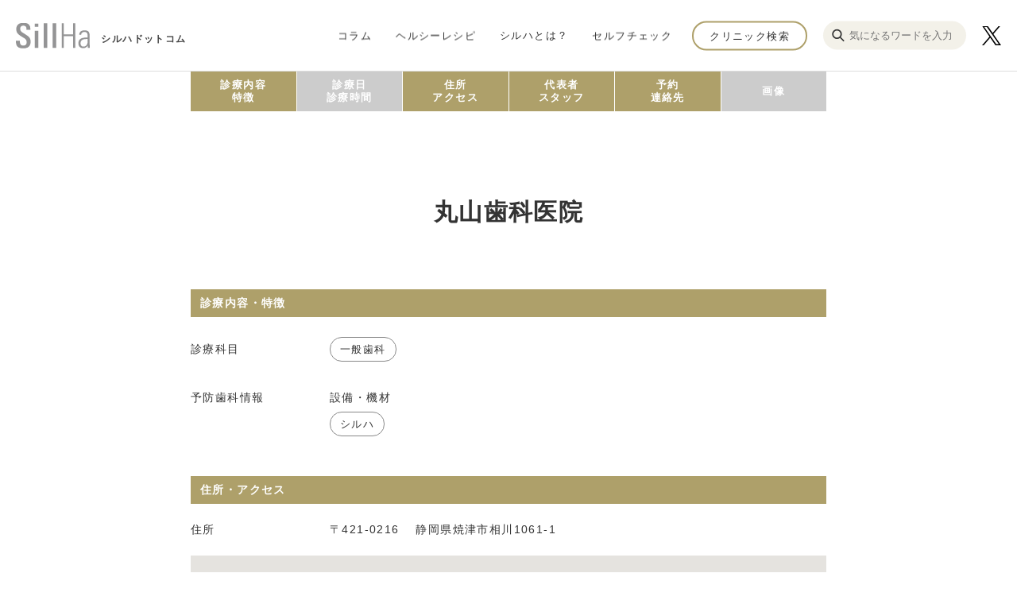

--- FILE ---
content_type: text/html; charset=utf-8
request_url: https://sillha.com/clinic/shizuoka/yaizu/maruyamashika
body_size: 5625
content:








	<!-- 通常のフロント側の表示内容 -->
	
	<!DOCTYPE html>
  
  
  
  
  
  
  
  <html lang="ja">
  	<head>
      
<!-- Google Tag Manager -->
<script>(function(w,d,s,l,i){w[l]=w[l]||[];w[l].push({'gtm.start':
new Date().getTime(),event:'gtm.js'});var f=d.getElementsByTagName(s)[0],
j=d.createElement(s),dl=l!='dataLayer'?'&l='+l:'';j.async=true;j.src=
'https://www.googletagmanager.com/gtm.js?id='+i+dl;f.parentNode.insertBefore(j,f);
})(window,document,'script','dataLayer','GTM-NBV6KPL');</script>
<!-- End Google Tag Manager -->
      
      <title>丸山歯科医院 - SillHa.com - 歯と口と身体の健康メディア - 【シルハドットコム】</title>
      
      <meta charset="utf-8">
  		<meta name="viewport" content="width=device-width">
  		<meta name="format-detection" content="telephone=no">
  		
      <link href="https://cdn.clipkit.co/tenants/938/sites/favicons/000/000/001/square/fbc46e32-f9e0-4a82-b39b-726a5c374191.png?1602033926" rel="shortcut icon" type="image/vnd.microsoft.icon">
      <link rel="apple-touch-icon" href="https://cdn.clipkit.co/tenants/938/sites/touch_icons/000/000/001/square/3cf05bbb-cc1f-48b3-b83f-ec2ac7cf11ee.png?1602033926">
      <link rel="alternate" type="application/rss+xml" href="https://sillha.com/media.rss" title="SillHa.com - 歯と口と身体の健康メディア - 【シルハドットコム】">
      
      <link rel="stylesheet" media="screen" href="https://cdn.clipkit.co/clipkit/stylesheets/application-1.0.css">
      <link rel="stylesheet" media="all" href="https://cdn.clipkit.co/tenants/938/resources/assets/000/000/222/original/article-style.css?1665470983">
      <link rel="stylesheet" media="all" href="https://cdn.clipkit.co/tenants/938/resources/assets/000/000/224/original/style.css?1737426380">
      
      <style>
        a[target="_blank"]:after { content: none; }
      </style>
      
      <script src="https://cdn.clipkit.co/clipkit/javascripts/default-1.0.js"></script>
      <script src="https://kit.fontawesome.com/d078e2d3c7.js" crossorigin="anonymous"></script>
      <script src="https://maps.googleapis.com/maps/api/js?key=AIzaSyAHu1FghacfufIgTxjo6iCNYcHyp8HgTjE&callback=mapInit" defer></script>
    	
      
    <link rel="canonical" href="https://sillha.com/clinic/shizuoka/yaizu/maruyamashika">
    
    <meta name="description" content="マルヤマシカイイン">
    <meta name="keywords" content="">
    <meta property="og:site_name" content="SillHa.com - 歯と口と身体の健康メディア - 【シルハドットコム】">
    <meta property="og:title" content="丸山歯科医院 - SillHa.com - 歯と口と身体の健康メディア - 【シルハドットコム】">
    <meta property="og:description" content="マルヤマシカイイン">
    <meta property="og:type" content="article">
    <meta property="og:url" content="https://sillha.com/clinic/shizuoka/yaizu/maruyamashika">
    <meta property="og:image" content="https://cdn.clipkit.co/clipkit/images/large/missing.png">
    <meta name="twitter:card" content="summary_large_image">
    <meta name="twitter:domain" content="sillha.com">
    <meta name="twitter:title" content="丸山歯科医院 - SillHa.com - 歯と口と身体の健康メディア - 【シルハドットコム】">
    <meta name="twitter:image" content="https://cdn.clipkit.co/clipkit/images/large/missing.png">
    <meta name="twitter:description" content="マルヤマシカイイン">
    <script type="application/ld+json">
        {
            "@context": "http://schema.org",
            "@type": "NewsArticle",
            "mainEntityOfPage":{
                "@type":"WebPage",
                "@id": "https://sillha.com/clinic/shizuoka/yaizu/maruyamashika"
            },
            "headline": "丸山歯科医院",
            "image": {
                "@type": "ImageObject",
                "url": "https://cdn.clipkit.co/clipkit/images/medium/missing.png",
                "width": 800,
                "height": 600
            },
            "datePublished": "2021-06-18T10:58:35+09:00",
            "dateModified": "2024-02-20T15:47:55+09:00",
            "author": {
                "@type": "Person",
                "name": "管理者"
            },
            "publisher": {
                "@type": "Organization",
                "name": "SillHa.com - 歯と口と身体の健康メディア - 【シルハドットコム】",
                "logo": {
                    "@type": "ImageObject",
                    "url": "https://cdn.clipkit.co/tenants/938/sites/logos/000/000/001/original/logo-sillha.svg?1602034231"
                }
            },
            "description": "マルヤマシカイイン"
        }
    </script>

      
      <!-- headタグ内の下部に挿入されます -->

    <meta name="csrf-param" content="authenticity_token" />
<meta name="csrf-token" content="ZcuBU2h7G0rQp0zFONXn_pBuLfxSlP4dxjMFo1vyodZOL1Q8c5XRpLk32-_zPRiOBfAJb8VrZ7M3ZrY1TPtvHA" /><link rel="next" href="/clinic%2Fshizuoka/yaizu/maruyamashika?page=2" /><script>window.routing_root_path = '';
window.site_name = 'media';
I18n.defaultLocale = 'ja';
I18n.locale = 'ja';</script></head>
    
    <body id="pagetop">
      <!-- Google Tag Manager (noscript) -->
<noscript><iframe src="https://www.googletagmanager.com/ns.html?id=GTM-NBV6KPL"
height="0" width="0" style="display:none;visibility:hidden"></iframe></noscript>
<!-- End Google Tag Manager (noscript) -->
      
      <div class="wrapper">
  			<div class="wrapper__cover"></div>
  			
  			<header class="site-header">
  				<div class="site-header__inner">
  					<a href="/" class="site-header__logo">
  						<img src="https://cdn.clipkit.co/tenants/938/resources/assets/000/000/063/original/logo-sillha.svg?1602038833" class="site-header__logo-img" alt="シルハドットコム" title="">
  						<span class="site-header__logo-txt">シルハドットコム</span>
  					</a>
  
  					<nav class="g-nav">
  						<div class="g-nav__content">
  							<ul class="g-nav__list">
  							  <li class="g-nav__item">
  									<a href="/column/" class="g-nav__link">コラム</a>
  								</li>
  								<li class="g-nav__item">
  									<a href="/recipe/" class="g-nav__link">ヘルシーレシピ</a>
  								</li>
  								<li class="g-nav__item">
  									<a href="https://sillha.com/column/product_detail" class="g-nav__link">シルハとは？</a>
  								</li>
  								<li class="g-nav__item">
  									<a href="/check/" class="g-nav__link">セルフチェック</a>
  								</li>
  							</ul>
  
  							<a href="/clinic/" class="g-nav__h-btn">クリニック検索</a>

                <div class="g-nav__search forPc">
  					      <form action="/search" role="search">
  					        <div class="form_search flex">
  					          <button class="flex" type="submit"><img src="https://cdn.clipkit.co/tenants/938/resources/assets/000/000/276/original/ico_search.svg?1665458647"></button>
  					          <input type="text" placeholder="気になるワードを入力" name="q" value="">
  					        </div>
  					      </form>
  					    </div>
  					    
  					    <div class="_ico_sns_x forPcOnly">
  					      <a href="https://x.com/SillHa_arkray" target="_blank"><img src="https://cdn.clipkit.co/tenants/938/resources/assets/000/000/279/original/ico_sns_x.svg?1717395891"></a>
  					    </div>
  
  							<div class="g-nav__secondary">
  								<a href="/information/aboutus" class="g-nav__secondary-item">SillHa.comについて</a>
  								<a href="/contact/" class="g-nav__secondary-item">お問い合わせ</a>
  								<a href="/company/" class="g-nav__secondary-item">会社概要</a>
  								<a href="http://www.arkray.co.jp/japanese/guide/index.html" class="g-nav__secondary-item" rel="noopener noreferrer" target="_blank">利用規約</a>
  								<a href="http://www.arkray.co.jp/japanese/policy/index.html" class="g-nav__secondary-item" rel="noopener noreferrer" target="_blank">プライバシーポリシー</a>
  							</div>
  						</div>
  					</nav>

  					<div class="_ico_sns_x forSpOnly">
  					  <a href="https://x.com/SillHa_arkray" target="_blank"><img src="https://cdn.clipkit.co/tenants/938/resources/assets/000/000/279/original/ico_sns_x.svg?1717395891"></a>
  					</div>
  					
  					<div class="forSp sp_ico_search">
  					  <figure class="flex"><img src="https://cdn.clipkit.co/tenants/938/resources/assets/000/000/276/original/ico_search.svg?1665458647"></figure>
  					</div>

  					<div class="g-nav-trigger js-g-nav-trigger">
  						<span class="g-nav-trigger__inner"></span>
  					</div>
  					
  					<div class="forSp">
  					  <div class="sp_modal_search">
  					    <form action="/search" role="search">
  					      <div class="form_search flex">
  					        <button class="flex" type="submit"><img src="https://cdn.clipkit.co/tenants/938/resources/assets/000/000/276/original/ico_search.svg?1665458647"></button>
  					        <input type="text" placeholder="気になるワードを入力" name="q" value="">
  					      </div>
  					    </form>
  					  </div>
  					</div>
  					
  				</div>
  			</header>
  
  			<div class="container" role="main">
  				



















































































<div class="_nav_clinic">
    <ul>
        
        <li><a href="#sec01" class="_active">診療内容<br>特徴</a></li>
        <li><a href="#sec02" class="">診療日<br>診療時間</a></li>
        <li><a href="#sec03" class="_active">住所<br>アクセス</a></li>
        <li><a href="#sec04" class="_active"}>代表者<br>スタッフ</a></li>
        <li><a href="#sec05" class="_active"}>予約<br>連絡先</a></li>
        <li><a href="#sec06" class="">画像</a></li>
    </ul>
</div>


<section class="container__block">
    
    
    
    
    <header class="container__heading">
        <h1 class="container__lead">丸山歯科医院</h1>
    </header>
    
    <div class="clinic-detail">
        
        <div class="clinic-detail__inner">
            
            
            
            
            
            
            
            
            
            
            
            
            
            
            
            
                <a class="_item_anker" id="sec01"></a>
                <h2>診療内容・特徴</h2>
                

    
    
    
    
    
        
        
            <dl class="clinic-detail__info koumoku">
                <dt class="clinic-detail__ttl">診療科目</dt>
                <dd class="clinic-detail__txt">
                    <ul class="list_koumoku flex">
                        
                            <li>一般歯科</li>
                        
                    </ul>
                </dd>
            </dl>
        
    


    
    
    
    
    
    
        
        
    
        
            <dl class="clinic-detail__info koumoku">
                <dt class="clinic-detail__ttl">予防歯科情報</dt>
                <dd class="clinic-detail__txt">
                    
            
            
    
            
            
                <dl class="clinic-detail__info koumoku">
                    <dt class="clinic-detail__ttl">設備・機材</dt>
                    <dd class="clinic-detail__txt">
                        <ul class="list_koumoku flex">
                            
                                <li>シルハ</li>
                            
                        </ul>
                   </dd>
                </dl>
            
            
            
            
            
            
            
            
            
            
            
            
            
        
        
                </dd>
            </dl>
        
    
    


    
    
    
    
    
    

            
           
            
            
            
            
            
            
            
            
            
            
                <a class="_item_anker" id="sec03"></a>
                <h2>住所・アクセス</h2>
                
    
    
        <dl class="clinic-detail__info">
            <dt class="clinic-detail__ttl">住所</dt>
            <dd class="clinic-detail__txt br">
                
                    〒421-0216　<br class="br__sp">
                
                静岡県焼津市相川1061-1
                
            </dd>
        </dl>
    
    
    <div class="clinic-detail__map-wrap">
        <div id="gmaps" class="clinic-detail__map js-clinic-map"></div>
    </div>
    <script>
        const ADDRESS = [
                {
                    address: "静岡県焼津市相川1061-1",
                    name: "丸山歯科医院"
                }
            ];
    </script>

            
            
            
            
            
            
                <a class="_item_anker" id="sec04"></a>
                <h2>代表者・スタッフ</h2>
                
    

    
     
      
    
        <div class="clinic-profile">
            
        
        
        
        
        
            
            <em class="clinic-profile__ttl">代表者紹介</em>
            <div class="clinic-profile__row">
                
                <div class="clinic-profile__col">
                    <header class="clinic-profile__heading">
                        <em class="clinic-profile__name">丸山 誠二</em>
                        
                            <span class="clinic-profile__position">院長</span>
                        
                    </header>
                    
                        <p class="clinic-profile__txt">九州歯科大学<br>・日本歯周病学会<br />
・日本口腔インプラント学会</p>
                    
                </div>
            </div>
        
				
				
				
        
        
         
        
        
        
    
    
        </div>
    
			

            
            
            
            
            
            
                <a class="_item_anker" id="sec05"></a>
                <h2>予約・連絡先</h2>
                
    
    
    
    
    
        <dl class="clinic-detail__info">
            

        
        
        
        
        
            <dt class="clinic-detail__ttl">TEL</dt>
            <dd class="clinic-detail__txt br">
                <span class="js-tel-link" data-tel="0546620120">054-662-0120</span>
            </dd>
        
        
        
        
            <dt class="clinic-detail__ttl">メール</dt>
            <dd class="clinic-detail__txt br">
                <a href="maruyama1996@outlook.jp" target="_blank" rel="noopener noreferrer">maruyama1996@outlook.jp</a>
            </dd>
        
        
        
        
            <dt class="clinic-detail__ttl">URL</dt>
            <dd class="clinic-detail__txt br">
                <a href="https://maruyama-dental.com/" target="_blank" rel="noopener noreferrer">https://maruyama-dental.com/</a>
            </dd>
        
        
    
        </dl>
    
		

            
            
            
            
            
            
            
            
            
            
            <div class="clinic-detail__btn-wrap">
                <a href="/clinic/" class="clinic-detail__arrow-btn">クリニック検索に戻る</a>
            </div>
            
            
        </div><!--/ clinic-detail__inner -->
    
    </div><!--/ clinic-detail -->
    
</section><!-- / container__block -->



            



    
        <section class="container__block--half-bg-pc">
            <header class="container__heading">
                <h2 class="container__lead--small">近隣のクリニック</h2>
            </header>
            <div class="clinic-list">
                <div class="clinic-list__inner">
                    <ul class="clinic-list__list">
                        
                            <li class="clinic-list__item js-clinic-search-result__article" id="W1114151">
    
    <a href="https://sillha.com/clinic/shizuoka/yaizu/W1114151" class="clinic-list__link">
        
        
        
        
            <div class="clinic-list__thumb" style="background-image: url(https://cdn.clipkit.co/tenants/938/resources/assets/000/000/155/original/noimage.jpg?1602750031);"></div>
        
        
        <div class="clinic-list__info">
          　
          　
        
            
            
            
            
            
            
            <h3 class="clinic-list__name">やぎ歯科医院</h3>
            
            
            
            
            
            
                <ul class="list_koumoku flex">
                    
                        <li>一般歯科</li>
                    
                        <li>矯正歯科</li>
                    
                        <li>小児歯科</li>
                    
                        <li>口腔外科</li>
                    
                </ul>
            
            
            
            
            
            
            <p class="clinic-list__address br">静岡県焼津市 </p>

            
            
            
            
            <p class="clinic-list__tel"> </p>
        
        </div>
        
    </a>
    
</li>







                        

                            <li class="clinic-list__item js-clinic-search-result__article" id="W1090159">
    
    <a href="https://sillha.com/clinic/shizuoka/yaizu/W1090159" class="clinic-list__link">
        
        
        
        
            <div class="clinic-list__thumb" style="background-image: url(https://cdn.clipkit.co/tenants/938/resources/assets/000/000/155/original/noimage.jpg?1602750031);"></div>
        
        
        <div class="clinic-list__info">
          　
          　
        
            
            
            
            
            
            
            <h3 class="clinic-list__name">小川やまだ歯科</h3>
            
            
            
            
            
            
                <ul class="list_koumoku flex">
                    
                        <li>一般歯科</li>
                    
                        <li>矯正歯科</li>
                    
                        <li>小児歯科</li>
                    
                </ul>
            
            
            
            
            
            
            <p class="clinic-list__address br">静岡県焼津市 </p>

            
            
            
            
            <p class="clinic-list__tel"> </p>
        
        </div>
        
    </a>
    
</li>







                        

                            <li class="clinic-list__item js-clinic-search-result__article" id="W1105942">
    
    <a href="https://sillha.com/clinic/shizuoka/yaizu/W1105942" class="clinic-list__link">
        
        
        
        
            <div class="clinic-list__thumb" style="background-image: url(https://cdn.clipkit.co/tenants/938/resources/assets/000/000/155/original/noimage.jpg?1602750031);"></div>
        
        
        <div class="clinic-list__info">
          　
          　
        
            
            
            
            
            
            
            <h3 class="clinic-list__name">原崎歯科医院</h3>
            
            
            
            
            
            
                <ul class="list_koumoku flex">
                    
                        <li>矯正歯科</li>
                    
                </ul>
            
            
            
            
            
            
            <p class="clinic-list__address br">静岡県焼津市 </p>

            
            
            
            
            <p class="clinic-list__tel"> </p>
        
        </div>
        
    </a>
    
</li>







                        

                            <li class="clinic-list__item js-clinic-search-result__article" id="W1085564">
    
    <a href="https://sillha.com/clinic/shizuoka/yaizu/W1085564" class="clinic-list__link">
        
        
        
        
            <div class="clinic-list__thumb" style="background-image: url(https://cdn.clipkit.co/tenants/938/resources/assets/000/000/155/original/noimage.jpg?1602750031);"></div>
        
        
        <div class="clinic-list__info">
          　
          　
        
            
            
            
            
            
            
            <h3 class="clinic-list__name">豊田歯科クリニック</h3>
            
            
            
            
            
            
                <ul class="list_koumoku flex">
                    
                        <li>一般歯科</li>
                    
                        <li>小児歯科</li>
                    
                        <li>口腔外科</li>
                    
                </ul>
            
            
            
            
            
            
            <p class="clinic-list__address br">静岡県焼津市 </p>

            
            
            
            
            <p class="clinic-list__tel"> </p>
        
        </div>
        
    </a>
    
</li>







                        

                            <li class="clinic-list__item js-clinic-search-result__article" id="W1101284">
    
    <a href="https://sillha.com/clinic/shizuoka/yaizu/W1101284" class="clinic-list__link">
        
        
        
        
            <div class="clinic-list__thumb" style="background-image: url(https://cdn.clipkit.co/tenants/938/resources/assets/000/000/155/original/noimage.jpg?1602750031);"></div>
        
        
        <div class="clinic-list__info">
          　
          　
        
            
            
            
            
            
            
            <h3 class="clinic-list__name">河村歯科診療室</h3>
            
            
            
            
            
            
                <ul class="list_koumoku flex">
                    
                        <li>一般歯科</li>
                    
                        <li>矯正歯科</li>
                    
                        <li>小児歯科</li>
                    
                        <li>口腔外科</li>
                    
                </ul>
            
            
            
            
            
            
            <p class="clinic-list__address br">静岡県焼津市 </p>

            
            
            
            
            <p class="clinic-list__tel"> </p>
        
        </div>
        
    </a>
    
</li>







                        

                            <li class="clinic-list__item js-clinic-search-result__article" id="W1097056">
    
    <a href="https://sillha.com/clinic/shizuoka/yaizu/W1097056" class="clinic-list__link">
        
        
        
        
            <div class="clinic-list__thumb" style="background-image: url(https://cdn.clipkit.co/tenants/938/resources/assets/000/000/155/original/noimage.jpg?1602750031);"></div>
        
        
        <div class="clinic-list__info">
          　
          　
        
            
            
            
            
            
            
            <h3 class="clinic-list__name">中川歯科医院</h3>
            
            
            
            
            
            
                <ul class="list_koumoku flex">
                    
                        <li>一般歯科</li>
                    
                        <li>小児歯科</li>
                    
                </ul>
            
            
            
            
            
            
            <p class="clinic-list__address br">静岡県焼津市 </p>

            
            
            
            
            <p class="clinic-list__tel"> </p>
        
        </div>
        
    </a>
    
</li>







                        

                            <li class="clinic-list__item js-clinic-search-result__article" id="W1082438">
    
    <a href="https://sillha.com/clinic/shizuoka/yaizu/W1082438" class="clinic-list__link">
        
        
        
        
            <div class="clinic-list__thumb" style="background-image: url(https://cdn.clipkit.co/tenants/938/resources/assets/000/000/155/original/noimage.jpg?1602750031);"></div>
        
        
        <div class="clinic-list__info">
          　
          　
        
            
            
            
            
            
            
            <h3 class="clinic-list__name">酒井歯科医院</h3>
            
            
            
            
            
            
                <ul class="list_koumoku flex">
                    
                        <li>一般歯科</li>
                    
                </ul>
            
            
            
            
            
            
            <p class="clinic-list__address br">静岡県焼津市 </p>

            
            
            
            
            <p class="clinic-list__tel"> </p>
        
        </div>
        
    </a>
    
</li>







                        

                            <li class="clinic-list__item js-clinic-search-result__article" id="W1078879">
    
    <a href="https://sillha.com/clinic/shizuoka/yaizu/W1078879" class="clinic-list__link">
        
        
        
        
            <div class="clinic-list__thumb" style="background-image: url(https://cdn.clipkit.co/tenants/938/resources/assets/000/000/155/original/noimage.jpg?1602750031);"></div>
        
        
        <div class="clinic-list__info">
          　
          　
        
            
            
            
            
            
            
            <h3 class="clinic-list__name">石田歯科医院</h3>
            
            
            
            
            
            
                <ul class="list_koumoku flex">
                    
                        <li>一般歯科</li>
                    
                        <li>小児歯科</li>
                    
                        <li>口腔外科</li>
                    
                </ul>
            
            
            
            
            
            
            <p class="clinic-list__address br">静岡県焼津市 </p>

            
            
            
            
            <p class="clinic-list__tel"> </p>
        
        </div>
        
    </a>
    
</li>







                        
                    </ul>
                </div>
            </div>
        </section>
    <div class="clearfix paginate text-center"><div class="pull-right num-lines">55 件</div><ul class="pagination"><li class="prev disabled"><span class="fa fa-angle-double-left"></span></li><li class="page active"><a href="/clinic%2Fshizuoka/yaizu/maruyamashika">1</a></li><li class="page "><a rel="next" href="/clinic%2Fshizuoka/yaizu/maruyamashika?page=2">2</a></li><li class="page "><a href="/clinic%2Fshizuoka/yaizu/maruyamashika?page=3">3</a></li><li class="page gap disabled"><span>…</span></li><li class="next_page"><a rel="next" href="/clinic%2Fshizuoka/yaizu/maruyamashika?page=2"><span class="fa fa-angle-double-right"></span></a></li></ul></div>















<section class="container__block--half-bg">
	<header class="container__heading--half">
		<h2 class="container__lead">医療機関の方へ</h2>
	</header>
	<div class="for-medical">
		<div class="for-medical__inner">
			<p class="for-medical__paragraph">シルハは口腔環境6項目を簡単操作で5分でスクリーニングできる口内環境測定システムです。<br>
			製品情報・お問い合わせは<a href="https://arkrayoralhealthcare.com/sillha-information/" target="_blank" rel="noopener noreferrer">コチラ</a></p>
			<div class="for-medical__btn-wrap">
				<a href="https://arkrayoralhealthcare.com/sillha-information/" target="_blank" rel="noopener noreferrer" class="for-medical__arrow-btn">お問い合わせ</a>
			</div>
		</div>
	</div>
	<div class="for-medical __sec2">
		<div class="for-medical__inner">
			<p class="for-medical__paragraph">SillHa.comでは全国の歯科医院の情報を掲載しています。<br>より詳細なご施設情報の掲載をご希望される場合はこちら</p>
			<div class="for-medical__btn-wrap">
				<a href="/information/request_clinic_info" class="for-medical__arrow-btn">歯科医院情報の掲載について</a>
			</div>
		</div>
	</div>
</section>



  			</div>
  
  			<footer class="site-footer">
  				<div class="site-footer__logo">
  					<a href="/" class="site-footer__logo-inner">
  						<img src="https://cdn.clipkit.co/tenants/938/resources/assets/000/000/063/original/logo-sillha.svg?1602038833" class="site-footer__logo-img" alt="シルハ" title="">
  						<span class="site-footer__logo-txt">シルハ</span>
  					</a>
  				</div>
  
  				<nav class="site-footer__nav">
  					<a href="/contact/" class="site-footer__nav-item">お問い合わせ</a>
  					<a href="/company/" class="site-footer__nav-item">会社概要</a>
						<a href="http://www.arkray.co.jp/japanese/guide/index.html" class="site-footer__nav-item" rel="noopener noreferrer" target="_blank">利用規約</a>
						<a href="http://www.arkray.co.jp/japanese/policy/index.html" class="site-footer__nav-item" rel="noopener noreferrer" target="_blank">プライバシーポリシー</a>
  				</nav>
  
  				<a href="http://www.arkray.co.jp/japanese/" class="site-footer__logo-arkray" rel="noopener noreferrer" target="_blank">
  					<img src="https://cdn.clipkit.co/tenants/938/resources/assets/000/000/062/original/logo-arkray.svg?1602038833" class="site-footer__logo-arkray-img" alt="arkray" title="">
  				</a>
  
  				<p class="site-footer__copyright">Copyright &copy; 2020 arkray Co,.Ltd. All Rights Reserved.</p>
  
  				<div class="site-footer__search-btn">
  				  <a href="/column/">コラム</a>
  				  <a href="/column/product_detail">シルハとは?</a>
  				  <a href="/clinic/">クリニック<br>検索</a>
  				</div>
  			</footer>
  		</div>
  		
  		<script src="https://cdn.clipkit.co/tenants/938/resources/assets/000/000/034/original/app.js?1602038698"></script>
  		<script src="https://cdn.clipkit.co/tenants/938/resources/assets/000/000/094/original/jquery.init.js?1735005524"></script>
 
    	
    	<script src="https://cdn.clipkit.co/clipkit/javascripts/application-1.0.js" async></script>
    	
    	
    	
    	<!-- bodyタグ内の下部に挿入されます -->

  	<script async="async" defer="defer" src="//www.instagram.com/embed.js"></script><script src="//cdn.clipkit.co/clipkit_assets/beacon-414f23f8ff2b763f9a6861cc093f7ad22529a6ba44cd8cf474410fb416eaa182.js" async="async" id="clipkit-beacon" data-page-type="article" data-page-id="686" data-domain="sillha.com" data-url="/clinic/shizuoka/yaizu/maruyamashika" data-href="https://sillha.com/media/beacon"></script><script async="async" data-label="saas" src="//b.clipkit.co/"></script>

<!--Clipkit(R) v14.23.1-20260121 Copyright (C) 2026 VECTOR Inc.-->

</body>
  </html>



--- FILE ---
content_type: image/svg+xml
request_url: https://cdn.clipkit.co/tenants/938/resources/assets/000/000/062/original/logo-arkray.svg?1602038833
body_size: 795
content:
<svg xmlns="http://www.w3.org/2000/svg" viewBox="0 0 164 60.33"><g data-name="レイヤー 2"><g data-name="レイヤー 1" fill="#949495"><path d="M35.07 27v-.42a6.25 6.25 0 00-.07-1.05 4.65 4.65 0 00-1-2.06 4 4 0 00-.94-.85 5.3 5.3 0 00-3.13-.8H18.56v3.59h11.75a1.27 1.27 0 011.09 1.11v1.78h-9.15a5.4 5.4 0 00-3.14.79 4.52 4.52 0 00-.94.86 4.71 4.71 0 00-.91 2.05 6.25 6.25 0 00-.11 1.06v.8a6.35 6.35 0 00.11 1.06 4.73 4.73 0 00.93 2.08 4.52 4.52 0 00.94.86 5.33 5.33 0 003.14.79H30a5.33 5.33 0 003.14-.79 4.52 4.52 0 00.94-.86 4.73 4.73 0 00.92-2.09 6.35 6.35 0 00.11-1.06v-6.84m-3.68 6.69c0 .62-.28 1.32-1.45 1.32H22.1a1.57 1.57 0 110-3.13h9.33zm90.43-6.7v-.42a6.25 6.25 0 00-.11-1.06 4.65 4.65 0 00-.93-2.06 4.21 4.21 0 00-.94-.85 5.32 5.32 0 00-3.14-.8h-11.39v3.59h11.75a1.28 1.28 0 011.09 1.11v1.79h-9.14a5.38 5.38 0 00-3.14.79 4.52 4.52 0 00-.94.86 4.6 4.6 0 00-.93 2.06 6.25 6.25 0 00-.11 1.06v.8a6.35 6.35 0 00.11 1.06A4.62 4.62 0 00105 37a4.52 4.52 0 00.94.86 5.31 5.31 0 003.14.79h7.7a5.33 5.33 0 003.14-.79 4.23 4.23 0 00.93-.86 4.74 4.74 0 00.94-2.05 6.34 6.34 0 00.1-1.06V27m-3.64 6.69c0 .62-.28 1.32-1.45 1.32h-7.88a1.57 1.57 0 110-3.13h9.33zM49.06 21.78h-.42a7.6 7.6 0 00-1.06.1 4.69 4.69 0 00-2 .94 4.28 4.28 0 00-.86.94 5.3 5.3 0 00-.79 3.13v11.69h3.59V26.91a2.14 2.14 0 010-.37 1.28 1.28 0 011-1.07h5.22v-3.71h-4.68m44.41.02h-.42a7.74 7.74 0 00-1.07.1 4.74 4.74 0 00-2 .94 4.28 4.28 0 00-.86.94 5.37 5.37 0 00-.79 3.13v11.69h3.59V26.91a2.14 2.14 0 010-.37 1.3 1.3 0 011-1.07h5.21v-3.71h-4.66m49.39.05v6.5h-9.11a2.14 2.14 0 01-.37 0 1.28 1.28 0 01-1.07-1 1.66 1.66 0 010-.24v-5.26h-3.63v5.32a6.36 6.36 0 00.11 1.07 4.62 4.62 0 00.93 2.05 4.26 4.26 0 00.94.86 5.31 5.31 0 003.14.79h9.12v1.85a1.9 1.9 0 010 .25 1.3 1.3 0 01-1.07 1 3.19 3.19 0 01-.37 0h-10.2v3.59h10.12a5.3 5.3 0 003.13-.79 4.28 4.28 0 00.94-.86 4.69 4.69 0 00.94-2 7.6 7.6 0 00.1-1.06V21.84h-3.67m-68.49 7.49l6.27-7.24s.09-.1 0-.19a.24.24 0 00-.19-.11h-4.32L70.77 28h-6.36v-6.21h-3.56V38.6h3.56v-7H71l5.06 7.11h4.36a.24.24 0 00.19-.11v-.19l-6.28-8.45a.66.66 0 01-.06-.26.63.63 0 01.13-.34"/><path d="M163.94 25.22c-.05-5-.29-9-3.08-14.21a19.51 19.51 0 00-6.4-6.93l-1.59-.94-2.25-1a28.26 28.26 0 00-8.4-1.41L128.11.29C119-.23 62.94.08 39.24.24h-2.66l-14.8.51a28.32 28.32 0 00-8.41 1.41l-2.25 1-1.58.94a19.42 19.42 0 00-6.4 6.9C.36 16.2.11 20.18.06 25.22L0 30.09l.06 5c.06 5.8 1.07 10.44 3.08 14.21a19.72 19.72 0 009.61 8.7l3.8 1.08 2.19.3 3 .23 14.81.48h2.66c3.2 0 78.36.55 88.87 0l14.11-.46 3-.23 2.19-.3 3.8-1.07a19.77 19.77 0 009.62-8.65c2-3.78 3-8.43 3.08-14.22l.06-5-.06-4.92m-3.41 9.85c-.06 5.24-.93 9.37-2.68 12.65a16.48 16.48 0 01-7.93 7.11l-3 .85-2 .28-2.83.21-14.76.48c-12.39.53-84.92 0-88.06 0h-3.16l-14.19-.46-2.78-.21-2-.28-3-.85a16.46 16.46 0 01-7.93-7.12c-1.74-3.26-2.62-7.39-2.68-12.63l-.06-5 .06-4.82c0-4.71.26-8.13 2.68-12.65a16.15 16.15 0 015.27-5.69l1.29-.77 1.82-.79a25 25 0 017.38-1.21L36.1 3.7l3.17-.07c18.1-.11 77.06-.45 88 0l14.76.48a25 25 0 017.39 1.21l1.81.79 1.29.76a16.29 16.29 0 015.28 5.7c2.43 4.53 2.63 7.94 2.68 12.64l.06 4.88z"/></g></g></svg>

--- FILE ---
content_type: text/javascript
request_url: https://cdn.clipkit.co/tenants/938/resources/assets/000/000/094/original/jquery.init.js?1735005524
body_size: 10798
content:
/*_/_/_/_/_/_/_/_/_/_/_/_/_/_/_/_/_/_/_/_/_/_/_/_/_/_/_/_/_/_/_/_/_/_/_/_/_/_/_/_/_/_/

jQuery Functions
Author , Copyright : NineAXIS Inc.

_/_/_/_/_/_/_/_/_/_/_/_/_/_/_/_/_/_/_/_/_/_/_/_/_/_/_/_/_/_/_/_/_/_/_/_/_/_/_/_/_/ */

"use strict";

//---------------------------------------------------------------------

// 店舗一覧の地図表示
function mapInit() {
	// マップを表示する要素がなければ終了
	if ( ! isset( document.querySelector( '.js-clinic-map' ) ) ) return false;

	let geocoder = new google.maps.Geocoder(); // ジオコーダのコンストラクタ
	let map = new google.maps.Map( document.querySelector( '.js-clinic-map' ) ); // 地図の作成
	let latlng = []; // 緯度経度の値を入れる
	let lat = []; // 緯度の値を入れる
	let lng = []; // 経度の値を入れる
	let marker = []; // マーカーの位置情報を入れる
	let currentWindow; // 現在表示されているinfoWindowオブジェクト
	let cRef = ADDRESS.length;

	for ( var i = 0; i < ADDRESS.length; i++ ) {
		geocoding( mapSet, i );
	}

	function geocoding( callback, i ) {
		geocoder.geocode( { 'address': ADDRESS[i].address },
			function( results, status ) {
				if ( status === google.maps.GeocoderStatus.OK ) {
					latlng[i] = results[0].geometry.location;
					lat[i] = latlng[i].lat();
					lng[i] = latlng[i].lng();
					marker[ADDRESS[i].ID] = new google.maps.Marker( {
						position: results[0].geometry.location,
						animation: google.maps.Animation.DROP,
						title: ADDRESS[i].name,
						map: map
					} );

					console.log( i + ' : ' + status );

					/*
					i ++;

					if ( --cRef <= 0 ) {
						callback();
					} else {
						geocoding( callback, i );
					}
					*/
				}else {
					console.log( i + ' : ' + status );

					/*
					setTimeout( function () {
						geocoding( callback, i );
					}, 1100 );
					*/
				}

				if ( --cRef <= 0 ) {
					callback();
				}
			}
		);
	}

	function mapSet() {
		let myLatLng = latlng[0];
		let opt = {
			center: myLatLng,
			zoom: 17
		}
		let minDiff = 0.004;
		let minLat = Math.min.apply( null, lat );
		let minLng = Math.min.apply( null, lng );
		let maxLat = Math.max.apply( null, lat );
		let maxLng = Math.max.apply( null, lng );

		map.setOptions(opt);

		if (
			( maxLat - minLat > minDiff ) ||
			( maxLng - minLng > minDiff )
		) {
			map.fitBounds(
				new google.maps.LatLngBounds(
				  {
						/* South , West */
						lat: minLat,
				    lng: minLng
				  },
				  {
						/* North , East */
				    lat: maxLat,
				    lng: maxLng
				  }
				),
				{
					// padding settings
					top: 60,
					left: 30,
					right: 30,
					bottom: 30
				}
		 	);
		}
	}
}

console.log( '%cNowLoading...', 'padding: 5px; color: #FFF; background: #555;' );

( function ( $ ) {
	$( function () {
		console.log( '%cLoadingComplete', 'padding: 5px; color: #FFF; background: #003894;' );

		$.NAconf.commonGnav();
		$.NAconf.commonAddTel();
		$.NAconf.commonTab();
		$.NAconf.commonAccordion();
		$.NAconf.commonModal();
		$.NAconf.commonSearchSelect();
		$.NAconf.checkResult();

		//SmoothScroll
		var scroll = new SmoothScroll( 'a[href*="#"]', {
			speed: 1000,
			updateURL: false,
			speedAsDuration: true,
			easing: 'easeInOutQuart'
		} );

		imagesLoaded( '.wrapper', {
			background: true
		}, function () {
			//Desvg - InlineSVG Library
			deSVG( '.js-svg', true );
		} );
	} );

	//---------------------------------------------------------------------

	$.NAconf = {
		//---------------------------------------------------------------------
		commonGnav: function () {
			let gNav = $( '.g-nav' );
			let pulldownTrigger = $( '.js-pulldown-trigger' );
			let trigger = $( '.js-g-nav-trigger' );
			let homeHeader = $( '.site-header[data-page="home"]' );
			let hide = 'js-header-hide';
			let fix = 'js-header-fix';
			let showFlag = false;
			let sTopPrev = -1;

			function gNavFix() {
				//Gナビの固定・通常位置変更
				let baseH = 90;
				let sTop = $( window ).scrollTop();
				let hTop = ( window.innerWidth > 1200 ) ? baseH :
									 ( window.innerWidth > 900 ) ? ( baseH * .8 ) : ( baseH * .6 );

				if ( sTop >= hTop ) {
					if ( sTop > sTopPrev && ! showFlag ) {
						$( 'html' ).addClass( hide );
					} else {
						$( 'html' ).removeClass( hide );
					}

					if ( homeHeader.length ) {
						homeHeader.css( {
							borderColor: '#DDD'
						} );
					}
				} else {
					$( 'html' ).removeClass( hide );

					if ( homeHeader.length ) {
						homeHeader.css( {
							borderColor: '#FFF'
						} );
					}
				}

				if( showFlag ){
					$( 'html' ).addClass( fix );
				} else {
					$( 'html' ).removeClass( fix );
				}

				sTopPrev = sTop;
			}

			$( window ).on( 'orientationchange scroll', function () {
				showFlag = false;
				gNavFix();
			} );

			$( document ).on( 'click', function ( e ) {
				if( ! $( e.target ).closest( gNav ).length && ! $( e.target ).closest( trigger ).length ){
					showFlag = false;
					gNavFix();
				}
			} );

			trigger.on( 'click', function ( e ) {
				//画面の高さをCSS変数にセット
				var height = window.innerHeight;
				document.documentElement.style.setProperty( '--vh', height / 100 + 'px' );

				showFlag = ( ! showFlag ) ? true : false;
				gNavFix();
			} );

			gNavFix();
		}
		,
		//---------------------------------------------------------------------
		commonAddTel: function () {
			let ua = navigator.userAgent;

			if( ua.indexOf('iPhone') > 0 || ua.indexOf('Android') > 0 ) {
				$( '.js-tel-link' ).each( function () {
					let tel = $( this ).data( 'tel' );
					let str = $( this ).html();
					$( this ).replaceWith( '<a href="tel:' + tel + '">' + str + '</a>' );
				} );
			}
		}
		,
		//---------------------------------------------------------------------
		commonTab: function () {
			let trigger = '.js-tab-trigger';
			let active = 'js-active';

			$( document ).on( 'click', trigger, function () {
				$( this ).addClass( active ).siblings().removeClass( active );

				if ( $( this ).data( 'tag-group' ) ) {
					let group = $( this ).data( 'tag-group' );
					let num = $( '.js-tab-trigger[data-tag-group="' + group + '"]' ).index( this );
					$( '.js-tab-content[data-tag-group="' + group + '"]' ).eq( num ).addClass( active ).siblings().removeClass( active );
				} else {
					let num = $( '.js-tab-trigger' ).index( this );
					$( '.js-tab-content' ).eq( num ).addClass( active ).siblings().removeClass( active );
				}
			} );
		}
		,
		//---------------------------------------------------------------------
		commonAccordion: function () {
			$( '.js-accordion-trigger' ).each( function () {
				$( this ).on( 'click', function () {
					let target = $( this ).siblings( '.js-accordion-content' );

					if ( target.length ) {
						target.slideToggle( 400 );
					} else {
						$( this ).next().slideToggle( 400 );
					}

					$( this ).toggleClass( 'open' ).siblings( '.js-accordion-trigger' ).toggleClass( 'open' );
				} );
			} );
		}
		,
		//---------------------------------------------------------------------
		commonModal: function () {
			let wrapper = $( '.js-modal-wrapper' );

			if ( ! wrapper.length ) return false;

			let overlay = $( '.js-modal-overlay' );
			let trigger = $( '.js-modal-trigger' );
			let modal = $( '.js-modal-content' );
			let closeBtn = $( '.js-modal-close' );
			let active = 'js-active';

			function close() {
				wrapper.removeClass( active );

				setTimeout( function () {
					modal.removeClass( active );
				}, 300 );
			}

			trigger.each( function ( n ) {
				$( this ).on( 'click', function () {
					wrapper.addClass( active );
					modal.eq( n ).addClass( active );
				} );
			} );

			overlay.on( 'click', function () {
				close();
			} );

			closeBtn.each( function ( n ) {
				$( this ).on( 'click', function () {
					close();
				} );
			} );

			$( document ).keyup( function ( e ) {
				if ( e.keyCode === 27 ) close();
			});
		}
		,
		//---------------------------------------------------------------------
		commonSearchSelect: function () {
			if ( typeof CITIES === "undefined" ) return;

			let pref = $( '.js-search-pref' );
			let city = $( '.js-search-city' );
			let name = $( '.js-search-name' );
			let submit = $( '.js-search-submit' );
			let defHtml = city.html();

			function prefChange () {
				let prefVal = pref.val();
				let cityObj = CITIES[prefVal];
				let optionHtml = '';

				if ( isset( prefVal ) ) {
					for ( let i = 0; i < cityObj.length; i++ ) {
						let permalink = htmlEscape( cityObj[i].permalink );
						let name = htmlEscape( cityObj[i].name );
						let selected = cityObj[i].selected;
						let selectAttr = ' selected';

						if ( ! selected ) selectAttr = '';

						optionHtml += '<option value="' + permalink + '"' + selectAttr + '>' + name + '</option>';
					}
				}

				city.html( defHtml + optionHtml );
			}

			pref.on( 'change', prefChange );

			submit.on( 'click', function () {
				let searchUri = '/clinic/';
				
				if ( isset( name.val() ) ) {
				  if ( isset( pref.val() ) ) {
  					if ( isset( city.val() ) ) {
  						searchUri += pref.val() + '/' + city.val() + '/?q=' + name.val() + '#result';
  					} else {
  					  searchUri += pref.val() + '/?q=' + name.val() + '#result';
  					}
  
  					location.href = searchUri;
  				} else {
  				  location.href = searchUri + '?q=' + name.val() + '#result';
  				}
				}
				
				else if ( isset( pref.val() ) ) {

					if ( isset( city.val() ) ) {
						searchUri += pref.val() + '/' + city.val() + '/#result';
					} else {
					  searchUri += pref.val() + '/#result';
					}

					location.href = searchUri;
				}
			} );

			prefChange();
		}
		,
		//---------------------------------------------------------------------
		checkResult: function () {
			if ( ! $('.js-check-result'  ).length ) return;

			let resultTxt = {
			  'cat1': {
          'ttl': [
            '今後も定期的に歯科検診を',
            '3ヶ月に一度の歯科検診を',
            '早めに歯科医院の受診を'
          ],
          'txt': [
            '定期的に歯科検診を受診されており、口内環境に良い習慣になっています。<br>これからも継続して定期的に歯科検診を受けてシルハのチェックをしましょう。',
            '歯科検診の頻度をもう少し多くすると口内環境も安心です。<br>セルフケアを頑張っていても検診頻度が少ないと口内環境が悪くなるリスクがあります。<br>3ヶ月に一度は歯科検診の受診とシルハのチェックをするようにしましょう。',
  			    '歯科検診を受けておらず、口内環境のリスクが高い状況です。<br>セルフケアだけでは口の汚れを除去しきれません。<br>また、痛みがなくても、虫歯や歯周病などの口のトラブルは進んでいるかもしれません。<br>早めに歯科を受診して、検診やケアの指導、シルハのチェックを受けてみて。'
          ]
			  },
			  'cat2': {
          'ttl': [
            '健康的な習慣',
            '少しむし歯になりやすい習慣',
            'むし歯リスクが高い習慣'
          ],
          'txt': [
            '日頃からケアがしっかりされていてむし歯のリスクは低め。<br>今の習慣を続けて定期的に歯科検診やシルハを受けて口内環境を良好に保ちましょう。',
    			  'ケアが足りなくてむし歯になりやすくなっているかも。<br>歯医者さんで口のクリーニングとセルフケアのアドバイス、シルハのチェックを受けて、自分にあったケアをしてみましょう。',
    			  '日頃のケアが少ないのでむし歯になりやすい状態です。<br>歯科検診を受診してセルフケアや生活習慣の指導を受けたり、シルハのチェックをしてみて。'
          ]
  			},
			  'cat3': {
          'ttl': [
            '健康的な習慣',
            '少し歯周病になりやすい習慣',
            '歯周病リスクが高い習慣'
          ],
          'txt': [
            '歯ぐきの健康によいライフスタイルなので歯周炎のリスクは低め。<br>これからもより良いライフスタイルを心掛けて、定期的に歯科検診やシルハのチェックを受けましょう。',
    			  'ライフスタイルが少し歯周病になりやすくなっているかも。<br>歯医者さんのアドバイスやシルハの結果を参考に、生活習慣やケアの仕方の見直しをしてみましょう。',
    			  '日頃のケアや生活習慣を改善しないと歯周病になりやすい状態です。<br>歯医者さんで口のクリーニングとアドバイスをしてもらったり、シルハのチェックをしてみて。'
          ]
  			},
			  'cat4': {
          'ttl': [
            '健康的な習慣',
            '少し清潔度によくない習慣',
            '口腔清潔度が低くなる習慣'
          ],
          'txt': [
            '口内環境によいライフスタイルです。<br>こまめな水分補給や舌磨きなどのセルフケアと、定期的な歯科検診でのプロケアにより、口内環境を良好に保ちましょう。',
    			  '口の中が少し細菌の繁殖しやすい環境になっているかも。<br>歯医者さんで口内環境やシルハのチェックをして、自分に合わせたアドバイスを受けてケアを見直してみましょう。',
    			  '細菌が繁殖しやすい環境になっていて口のトラブルや口臭のリスクが高めです。<br>歯医者さんでシルハのチェックと口のクリーニング、セルフケアの仕方のアドバイスを受けて口内環境を改善してみましょう。'
          ]
  			}
			};
			
			let cat1 = Number( getParam( 'cat1' ) );
			let cat2 = Number( getParam( 'cat2-1' ) ) + Number( getParam( 'cat2-2' ) );
			let cat3 = Number( getParam( 'cat3-1' ) ) + Number( getParam( 'cat3-2' ) ) + Number( getParam( 'cat3-3' ) );
			let cat4 = Number( getParam( 'cat4-1' ) ) + Number( getParam( 'cat4-2' ) );
			let cat5 = Number( getParam( 'cat5-1' ) ) + Number( getParam( 'cat5-2' ) );
			
			cat2 += cat5;
			cat3 += cat5;
			cat4 += cat5;
			
			$( '.js-check-result-cat1 .js-check-result-ttl' ).html( resultTxt['cat1']['ttl'][cat1 - 1] );
			$( '.js-check-result-cat1 .js-check-result-txt' ).html( resultTxt['cat1']['txt'][cat1 - 1] );
			
			if ( cat2 >= 3 ) {
			  $( '.js-check-result-cat2 .js-check-result-ttl' ).html( resultTxt['cat2']['ttl'][0] );
  			$( '.js-check-result-cat2 .js-check-result-txt' ).html( resultTxt['cat2']['txt'][0] );
			} else if ( cat2 >= 2 ) {
			  $( '.js-check-result-cat2 .js-check-result-ttl' ).html( resultTxt['cat2']['ttl'][1] );
  			$( '.js-check-result-cat2 .js-check-result-txt' ).html( resultTxt['cat2']['txt'][1] );
			} else {
			  $( '.js-check-result-cat2 .js-check-result-ttl' ).html( resultTxt['cat2']['ttl'][2] );
  			$( '.js-check-result-cat2 .js-check-result-txt' ).html( resultTxt['cat2']['txt'][2] );
			}
			
			if ( cat3 >= 4 ) {
			  $( '.js-check-result-cat3 .js-check-result-ttl' ).html( resultTxt['cat3']['ttl'][0] );
  			$( '.js-check-result-cat3 .js-check-result-txt' ).html( resultTxt['cat3']['txt'][0] );
			} else if ( cat3 >= 2 ) {
			  $( '.js-check-result-cat3 .js-check-result-ttl' ).html( resultTxt['cat3']['ttl'][1] );
  			$( '.js-check-result-cat3 .js-check-result-txt' ).html( resultTxt['cat3']['txt'][1] );
			} else {
			  $( '.js-check-result-cat3 .js-check-result-ttl' ).html( resultTxt['cat3']['ttl'][2] );
  			$( '.js-check-result-cat3 .js-check-result-txt' ).html( resultTxt['cat3']['txt'][2] );
			}
			
			if ( cat4 >= 3 ) {
			  $( '.js-check-result-cat4 .js-check-result-ttl' ).html( resultTxt['cat4']['ttl'][0] );
  			$( '.js-check-result-cat4 .js-check-result-txt' ).html( resultTxt['cat4']['txt'][0] );
			} else if ( cat4 >= 2 ) {
			  $( '.js-check-result-cat4 .js-check-result-ttl' ).html( resultTxt['cat4']['ttl'][1] );
  			$( '.js-check-result-cat4 .js-check-result-txt' ).html( resultTxt['cat4']['txt'][1] );
			} else {
			  $( '.js-check-result-cat4 .js-check-result-ttl' ).html( resultTxt['cat4']['ttl'][2] );
  			$( '.js-check-result-cat4 .js-check-result-txt' ).html( resultTxt['cat4']['txt'][2] );
			}
		}
	}
	//---------------------------------------------------------------------
} ) ( jQuery );

$.fn.isVisible = function () {
	return $.expr.filters.visible( this[0] );
}

//値がセットされているかをチェックする関数
var isset = function ( data ) {
	if ( data === '' || data === null || data === undefined ) {
		return false;
	} else {
		return true;
	}
};

function getParam( name, url ) {
	if ( ! url ) url = window.location.href;
	name = name.replace( /[\[\]]/g, "\\$&" );
	var regex = new RegExp( "[?&]" + name + "(=([^&#]*)|&|#|$)" ),
	results = regex.exec( url );

	if ( ! results ) return null;
	if ( ! results[2] ) return '';

	return decodeURIComponent( results[2].replace( /\+/g, " " ) );
}

function htmlEscape( str ) {
	if ( ! str ) return;

	return str.replace( /[<>&"'`]/g, function( match ) {
		const escape = {
			'<': '&lt;',
			'>': '&gt;',
			'&': '&amp;',
			'"': '&quot;',
			"'": '&#39;',
			'`': '&#x60;'
		};
		return escape[match];
	} );
}


// sp_header_search

$(function() {
	$('.sp_ico_search').on('click', function() {
		$(this).toggleClass('active');
		$(".sp_modal_search").toggleClass('active');
		$('html').removeClass('js-header-fix');
		return false;
	});
});
$(function() {
	$('.g-nav-trigger').on('click', function() {
		$(".sp_modal_search").removeClass('active');
		return false;
	});
});



/**
 * 
 * js-clinic-search-form
 * 
 * 2022/09/01 絞り機能を追加する際にクリニック検索jsを刷新
 * 
 **/

class ClinicSearch {
  
  constructor( targetNode ){
      
      
      // デバッグスイッチ
      this.debug = false;
      
      // フォームのclass
      this.formNodeClass = 'js-clinic-search-form';
      
      // メッセージを表示する要素のclass
      this.formMessageNodeClass = 'js-clinic-search-form__message';
      
      // プログレスバー要素のclass
      this.formProgressNodeClass = 'js-clinic-search-form__progress';
      
      // アコーディオンの開閉ボタンのclass
      this.accordionToggleButtonClass = 'js-clinic-search-form__accordion-toggle-button';
      
      // アコーディオンを開いた時に付与するclass
      this.accordionOpenedClass = 'opened';
      
      // 検索結果要素のclass
      this.resultNodeClass = 'js-clinic-search-result';
      
      // 検索結果リスト要素のclass
      this.resultListNodeClass = 'js-clinic-search-result__list';
      
      // クリニック記事のclass
      this.resultArticleNodeClass = 'js-clinic-search-result__article';
      
      // ローディングclass
      this.loadingClass = 'loading';
      
      // 現在の検索条件
      this.currentConditions = null;
      
      // 記事のmeta情報の配列
      this.articlesMeta = new Array();
      
      // 条件に合致した記事のmeta情報の配列
      this.matchArticlesMeta = new Array();
      
  }
  
  // -------------------------------------
  // ログ出力
  // -------------------------------------
  
  log( string, name = null ,type = null ){
    
      const self = this;
      
      let groupName = 'ClinicSearchLog';
      
      if( name ){
        groupName += ' - ' + name
      }
      
      if( self.debug ){
          console.group( groupName );
          if( type === 'error' ){
              console.error( string );
          } else if( type === 'warn' ){
              console.warn( string );
          } else {
              console.log( string );
          }
          console.groupEnd( groupName );
      }
  }
  
  // -------------------------------------
  // 初期化
  // -------------------------------------
  
  init(){
    
      const self = this;
      
      self.log( 'init' );
      
      // formの取得
      const formNode = document.querySelector( '.' + self.formNodeClass );
      
      if( !formNode ) {
          self.log( self.formNodeClass + 'のクラスがありません', 'error' );
          return;
      }
            
      // 検索UIの初期化
      self.initSearchUI( formNode );
      
      // 検索結果の初期化
      self.initSearchResult( formNode );
     
  }
  
  
  // -------------------------------------
  // フォームの初期化
  // -------------------------------------
  
  initSearchUI( formNode ){
    
      const self = this;
      
      self.log( 'initSearchUI' );
      

      // 都道府県、市区町村選択の初期化
      const initPrefAndCity = () => {
          
          // 都道府県を選択したときに市区町村の選択肢を更新する
          const prefChange = () => {
              
              if( typeof CITIES === 'undefined' ) return;
              
              let html = '<option value="">市区町村を選択</option>';
              const cities = CITIES[ formNode.pref.value ];
              
              if( cities ){
                  for( const city of cities ){
                      let selected = city.selected ? ' selected': '';
                      html += '<option value="' + city.permalink + '"' + selected + '>' + city.name + '</option>';
                  }
              }
              formNode.city.innerHTML = html;
          };
          prefChange();
          formNode.pref.addEventListener( 'change', prefChange, false );
          
      }
      initPrefAndCity();
      
      // アコーディオンの初期化
      const initAccordion = () => {
        
          const buttonNodes = formNode.querySelectorAll( '.' + self.accordionToggleButtonClass );
          
          if( !buttonNodes.length ) return;
          
          for( const buttonNode of buttonNodes ){
              
              // ボタンをclickしたときに開閉
              buttonNode.addEventListener( 'click', ( event ) => {
                  if( buttonNode.classList.contains( 'opened' ) ){
                      buttonNode.classList.remove( 'opened' );
                  } else {
                      buttonNode.classList.add( 'opened' );
                  }
              }, false );
          }
          
          // UI以外の場所をclickしたときにアコーディオンをすべて閉じる
          
          document.addEventListener( 'click', ( event ) => {
              let inside = false;
              let parentNode = event.target.parentNode;
              while ( parentNode.tagName !== 'BODY' ) {
                  if( parentNode === formNode ) {
                      inside = true;
                      break;
                  }
                  parentNode = parentNode.parentNode;
			    	  }
              if( !inside ) {
                  for( const buttonNode of buttonNodes ){
                      buttonNode.classList.remove( 'opened' );
                  }
              }
			    }, false );
      }
      initAccordion();
      
      
      // checkboxの値を取得し、カンマ区切りの文字列で返す関数
      const getCheckBoxValue = ( array ) => {
          const checkedNodes = array.filter(function( elememnt ) {
              return elememnt.checked === true;
          });
          const value_array = checkedNodes.map( ( checkedNode ) => {
              return checkedNode.value;
          });
          return value_array.join(',');
      };
      
      
      // submit時の処理
      const onSubmit = event => {
        
          event.preventDefault();
          
          // formデータ取得
          const formData = new FormData( formNode );
          
          // メッセージ要素を取得
          const formMessageNode = formNode.querySelector( '.' + self.formMessageNodeClass );
          formMessageNode.innerHTML = '';
          
          // 遷移先url取得
          let url = formNode.action;
          self.log( 'url: ' + formNode.action );
          
          
          const prefValue = formNode.pref ? formNode.pref.value: null;
          if( prefValue ){
              self.log( prefValue, 'pref' );
              if( prefValue ){
                  url += '/' + prefValue;
              }
          }
          
          const cityValue = formNode.city ? formNode.city.value: null;
          if( cityValue ){
              self.log( cityValue, 'city' );
              if( cityValue ){
                  url += '/' + cityValue;
              }
          }
          
          if( !prefValue || !cityValue ) {
            
            if( formMessageNode ) {
              formMessageNode.innerHTML = '<p class="error">都道府県と市区町村を選択してください</p>';
            }
            return;
          }
          
          url = new URL( url );
          const params = url.searchParams;
          
          /*
          if( prefValue ){
              params.set( 'pref', prefValue );
          }
          
          if( cityValue ){
              params.set( 'city', cityValue );
          }
          */
          
          const qValue = formNode.q ? formNode.q.value: null;
          if( qValue ){
              params.set( 'q', qValue );
          }
          
          const departmentValue = formNode.department ? getCheckBoxValue( [].slice.call( formNode.department ) ): null;
          if( departmentValue ){
              params.set( 'department', departmentValue );
          }
          
          const optionsValue = formNode.options ? getCheckBoxValue( [].slice.call( formNode.options ) ): null;
          if( optionsValue ){
              params.set( 'options', optionsValue );
          }
          
          const dayOfWeekValue = formNode.day_of_week ? getCheckBoxValue( [].slice.call( formNode.day_of_week ) ): null;
          if( dayOfWeekValue ){
              params.set( 'day_of_week', dayOfWeekValue );
          }
          
          const nightTimeValue = formNode.night_time ? getCheckBoxValue( [ formNode.night_time ] ): null;
          if( nightTimeValue ){
              params.set( 'night_time', nightTimeValue );
          }
          
          const shillhaTrialValue = formNode.shillha_trial ? getCheckBoxValue( [ formNode.shillha_trial ] ): null;
          if( shillhaTrialValue ){
              params.set( 'shillha_trial', shillhaTrialValue );
          }
          
          const hasKitValue = formNode.has_kit ? getCheckBoxValue( [ formNode.has_kit ] ): null;
          if( hasKitValue ){
              params.set( 'has_kit', hasKitValue );
          }

          const advancedSearchValue = formNode.advanced_search ? getCheckBoxValue( [].slice.call( formNode.advanced_search ) ): null;
          if( advancedSearchValue ){
              params.set( 'advanced_search', advancedSearchValue );
          }
          
          self.log( decodeURIComponent( url.toString() ) );
          
          // ページ遷移
          location.href = decodeURIComponent( url.toString() );

      }
      formNode.addEventListener( 'submit', onSubmit, false );
      
  }
  
  
  // -------------------------------------
  // 検索結果の初期化
  // -------------------------------------
  
  initSearchResult( formNode ){
      
      const self = this;
      
      self.log( 'initSearchResult' );
      
      // 検索結果の要素を取得
      const resultNode = document.querySelector( '.' + self.resultNodeClass );
      
      if( !resultNode ) return;
      
      // 検索結果リストの要素を取得
      const resultListNode = document.querySelector( '.' + self.resultListNodeClass );
      
      if( !resultListNode ) return;
      
      // プログレス要素取得
      const progressNode = formNode.querySelector( '.' + self.formProgressNodeClass );
      if( progressNode ) {
          progressNode.style.display = 'block';
      }
      
      // ローディングクラスを追加
      resultNode.classList.add( self.loadingClass );
      
      // メッセージを表示する要素取得
      const formMessageNode = formNode.querySelector( '.' + self.formMessageNodeClass );
      if( formMessageNode ) {
        formMessageNode.classList.add( self.loadingClass );
        formMessageNode.innerHTML = '<p>検索中</p>';
        formMessageNode.appendChild( progressNode );
      }
      
      //記事のリクエストurlを取得
      const fetchUrl = resultNode.dataset.fetchUrl;
      self.log( fetchUrl, 'fetchUrl' );
      
      // 検索条件
      let conditions = {};
      
      // 都道府県、市区町村パラメータを取得
      let pathNames = location.pathname.split( '/' );
      pathNames = pathNames.filter( Boolean );
      if( pathNames[1] ) conditions.pref = pathNames[1];
      if( pathNames[2] ) conditions.city = pathNames[2];
      
      // 他検索条件の取得
      const url = new URL( location.href );
      const params = url.searchParams;
      for( const param of params.entries() ) {
          conditions[param[0]] = param[1];
      }
      
      // 現在の検索条件を更新
      self.currentConditions = conditions;
      
      // リクエスト用のurlを作成
      let urlParams = '';
      for( const [ key, value ] of Object.entries( conditions ) ) {
          urlParams += '&' + key + '=' + value;
      }
      urlParams = urlParams.replace( '&', '?' );
      const requestUrl = fetchUrl + urlParams;
      
      self.log( conditions, 'conditions' );
      self.log( requestUrl, 'requestUrl' );
      
      // 記事をリクエスト
      const requestArticles = ( url ) => {
          return new Promise( ( resolve, reject ) => {
              const request = new XMLHttpRequest();
              request.open('GET', url, true);
              request.setRequestHeader('content-type', 'application/x-www-form-urlencoded;charset=UTF-8');
              request.setRequestHeader( 'X-Requested-With', 'XMLHttpRequest' );
              request.onreadystatechange = () => {
                
                  if ( request.readyState === 4 ){
                    
                      if( request.status === 200 ) {
                          let parser = new DOMParser();
                          let responseDocument = parser.parseFromString ( request.responseText, 'text/html' );
                          resolve( responseDocument );
                      } else {
                          reject( '通信失敗' );
                      }
                  }
              };
              request.send();
          });
      };
      
      // 検索条件で記事をフィルタリング
      const filterArticles = ( articleNodes, meta, conditions ) => {
        
        // 各条件を配列に変換
          const department = conditions.department ? conditions.department.split( ',' ): '';
          const options = conditions.options ? conditions.options.split( ',' ): '';
          const day_of_week = conditions.day_of_week ? conditions.day_of_week.split( ',' ): '';
          const advanced_search = conditions.advanced_search ? conditions.advanced_search.split( ',' ): '';
          const shillha_trial = conditions.shillha_trial ? conditions.shillha_trial.split( ',' ): '';
          //self.log( department, 'department' );
          //self.log( options, 'options' );
          //self.log( day_of_week, 'day_of_week' );
          //self.log( night_time, 'night_time' );
          
          
          
          // 条件で絞り込み
          const matchArticles = meta.filter( obj => {
            
            let matchAll = false;
            
            let matchArray = new Array();
            
            // 選択されているdepartment（診療科目）がすべて含まれているか
            if( department.length ){
                if ( department.every( element => obj.department.indexOf( element ) !== -1) ) {
                    matchArray.push( true );
                } else {
                    matchArray.push( false );
                }
            }
            
            // 選択されているoptions（こだわり条件）がすべて含まれているか
            if( options.length ){
                if ( options.every( element => obj.options.indexOf( element ) !== -1) ) {
                    matchArray.push( true );
                } else {
                    matchArray.push( false );
                }
            }
            
            // 選択されているadvanced_searchがすべて含まれているか
            if( advanced_search.length ){
                if ( advanced_search.every( element => obj.advanced_search.indexOf( element ) !== -1) ) {
                    matchArray.push( true );
                } else {
                    matchArray.push( false );
                }
            }
            
            // 選択されているshillha_trialがすべて含まれているか
            if( shillha_trial.length ){
                if ( shillha_trial.every( element => obj.shillha_trial.indexOf( element ) !== -1) ) {
                    matchArray.push( true );
                } else {
                    matchArray.push( false );
                }
            }
            
            // すべてtrueの場合、条件合致とする
            if ( matchArray.every( element => element === true ) ) {
                matchAll = true;
                
            }
            
            //self.log( matchArray, 'matchArray' );
            
            return matchAll; 
            
          } );
          self.log( matchArticles, 'matchArticles' );
          
          return matchArticles;

      };
      
      // 記事を追加
      const appendArticles = ( url ) => {
        
          requestArticles( url ).then( ( responseDocument ) => {
              
              // paginateInfoを取得
              let paginateInfo = responseDocument.getElementById( 'paginate-info' );
              if( paginateInfo ){
                  paginateInfo = JSON.parse( paginateInfo.innerText );
                  self.log( paginateInfo, 'paginateInfo' );
              } else {
                  self.log( 'paginateInfoがありません', null, 'error' );
                  return;
              }
              
              // トータルの記事数を取得
              const totalArticlesNum = parseInt( paginateInfo.total_articles_num );
              
              // 記事がなければメッセージを表示し、処理を中止
              if( totalArticlesNum === 0 ){
                  resultNode.classList.remove( self.loadingClass );
                  if( formMessageNode ) {
                      formMessageNode.classList.remove( self.loadingClass );
                      formMessageNode.innerHTML = '<p>条件に該当するクリニックは見つかりませんでした。</p>';
                      return;
                  }
              }
              
              // 現在のページ番号
              const current_page = paginateInfo.current_page;
              self.log(current_page + 'ページ目読み込み完了' );
              
              // 1ページ目のみの処理
              if( current_page === '1' ){

                  // 総ページ数の取得
                  let totalPageNum = null;
                  totalPageNum = parseInt( paginateInfo.total_pages_num );
                  self.log( totalPageNum, 'totalPageNum' );
                  
                  // ダミー要素をアペンド
                  for( let i = 1; i <= totalPageNum; i++ ){
                      const dammyNode = document.createElement( 'li' );
                      dammyNode.id = 'dammy' + i;
                      resultListNode.appendChild( dammyNode );
                  }
                  
                  // 残りのページの読み込み
                  //let params = new URL( url );
                  //params = params.search;
                  //const pagedSuffix = params ? '&page=': '?page='
                  //for( let i = 2; i <= totalPageNum; i++ ){
                  //    appendArticles( url + pagedSuffix + i );
                  //}
              }
              
              
              // meta情報を取得
              let meta = responseDocument.getElementById( 'clinic-meta' );
              meta = JSON.parse( meta.innerText );
              self.log( meta, 'meta' );
              
              // 記事アイテムを取得
              const articleNodes = responseDocument.querySelectorAll( '.' + self.resultArticleNodeClass );
              
              if( !articleNodes.length ) return;
              //self.log( articleNodes, 'articleNodes' );
              
              // ダミー取得
              const dammyNode = document.getElementById( 'dammy' + current_page );

              // 記事アイテムを追加
              Object.keys( articleNodes ).reverse().forEach( key =>  dammyNode.after( articleNodes[key] ) );
              
              // ダミー削除
              dammyNode.remove();
              
              // 記事のフィルタリング
              self.log( self.currentConditions, 'currentConditions' );
              const matchArticles = filterArticles( articleNodes, meta, self.currentConditions );
              
              // 対象の記事を表示
              for( const matchArticle of matchArticles ) {
                  const articleNode = document.getElementById( matchArticle.id );
                  articleNode.style.display = 'block';
                  setTimeout( () => {
                     articleNode.classList.add( 'showed' );
                  }, 100 )
                  
              }
              
              // meta情報をマージ
              self.articlesMeta = self.articlesMeta.concat( meta );
              //self.log( self.articlesMeta, 'articlesMeta' );
   
              self.matchArticlesMeta = self.matchArticlesMeta.concat( matchArticles );
              self.log( self.matchArticlesMeta, 'matchArticlesMeta' );
              
              // 進捗率の算出、表示
              if( progressNode ){
                  const progressValue = Math.round( self.articlesMeta.length / parseInt( paginateInfo.total_articles_num ) * 100 );
                  progressNode.value = progressValue;
                  progressNode.innerText = progressValue + '%';
                  self.log( progressValue + '%', 'progressValue' );
              }
              
              // 次のページのリンク取得
              const nextPageNode = responseDocument.getElementById( 'next-page' );
              const nextUrl = nextPageNode ? nextPageNode.href: null;
              
              
              if( nextUrl ) {
                  
                  // 次のページの読み込み開始
                  appendArticles( nextUrl );
                  self.log( `NEXT: ${nextUrl}` );
                  self.log( parseInt( current_page ) + 1 + 'ページ目読み込み開始' );
                  
              } else {
                  // すべての記事がアペンドされたら完了
                  
                  // ローディングクラスの削除、メッセージの更新
                  resultNode.classList.remove( self.loadingClass );
                  
                  if( formMessageNode ) {
                      let message = ''
                      if( self.matchArticlesMeta.length !== 0 ) {
                          message = self.matchArticlesMeta.length + '件見つかりました。'
                      } else {
                          message = '条件に該当するクリニックは見つかりませんでした。'
                      }
                      formMessageNode.classList.remove( self.loadingClass );
                      formMessageNode.innerHTML = '<p>' + message + '</p>';
                  }
                  
                  self.log( '全ページ読み込み完了' );
              }
              
              
          }).catch( function( error ) {
              console.log( error );
          });;
      };
      
      appendArticles( requestUrl );
  }
}

(function () {
    const clinicSearch = new ClinicSearch();
    clinicSearch.debug = true;
    clinicSearch.init();
}());




/**
 * 
 * js-clinic-search-form
 * 
 * 2022/09/01 絞り機能を追加する際にクリニック検索jsを刷新
 * 
 **/

/*
class ClinicSearch {
  
  constructor( targetNode ){
      
      
      // デバッグスイッチ
      this.debug = false;
      
      // フォームのclass
      this.formNodeClass = 'js-clinic-search-form';
      
      // メッセージを表示する要素のclass
      this.formMessageNodeClass = 'js-clinic-search-form__message';
      
      // プログレスバー要素のclass
      this.formProgressNodeClass = 'js-clinic-search-form__progress';
      
      // アコーディオンの開閉ボタンのclass
      this.accordionToggleButtonClass = 'js-clinic-search-form__accordion-toggle-button';
      
      // アコーディオンを開いた時に付与するclass
      this.accordionOpenedClass = 'opened';
      
      // 検索結果要素のclass
      this.resultNodeClass = 'js-clinic-search-result';
      
      // 検索結果リスト要素のclass
      this.resultListNodeClass = 'js-clinic-search-result__list';
      
      // クリニック記事のclass
      this.resultArticleNodeClass = 'js-clinic-search-result__article';
      
      // ローディングclass
      this.loadingClass = 'loading';
      
      // 現在の検索条件
      this.currentConditions = null;
      
      // 記事のmeta情報の配列
      this.articlesMeta = new Array();
      
      // 条件に合致した記事のmeta情報の配列
      this.matchArticlesMeta = new Array();
      
  }
  
  // -------------------------------------
  // ログ出力
  // -------------------------------------
  
  log( string, name = null ,type = null ){
    
      const self = this;
      
      let groupName = 'ClinicSearchLog';
      
      if( name ){
        groupName += ' - ' + name
      }
      
      if( self.debug ){
          console.group( groupName );
          if( type === 'error' ){
              console.error( string );
          } else if( type === 'warn' ){
              console.warn( string );
          } else {
              console.log( string );
          }
          console.groupEnd( groupName );
      }
  }
  
  // -------------------------------------
  // 初期化
  // -------------------------------------
  
  init(){
    
      const self = this;
      
      self.log( 'init' );
      
      // formの取得
      const formNode = document.querySelector( '.' + self.formNodeClass );
      
      if( !formNode ) {
          self.log( self.formNodeClass + 'のクラスがありません', 'error' );
          return;
      }
            
      // 検索UIの初期化
      self.initSearchUI( formNode );
      
      // 検索結果の初期化
      self.initSearchResult( formNode );
     
  }
  
  
  // -------------------------------------
  // フォームの初期化
  // -------------------------------------
  
  initSearchUI( formNode ){
    
      const self = this;
      
      self.log( 'initSearchUI' );
      

      // 都道府県、市区町村選択の初期化
      const initPrefAndCity = () => {
          
          // 都道府県を選択したときに市区町村の選択肢を更新する
          const prefChange = () => {
              
              if( typeof CITIES === 'undefined' ) return;
              
              let html = '<option value="">市区町村を選択</option>';
              const cities = CITIES[ formNode.pref.value ];
              
              if( cities ){
                  for( const city of cities ){
                      let selected = city.selected ? ' selected': '';
                      html += '<option value="' + city.permalink + '"' + selected + '>' + city.name + '</option>';
                  }
              }
              formNode.city.innerHTML = html;
          };
          prefChange();
          formNode.pref.addEventListener( 'change', prefChange, false );
          
      }
      initPrefAndCity();
      
      // アコーディオンの初期化
      const initAccordion = () => {
        
          const buttonNodes = formNode.querySelectorAll( '.' + self.accordionToggleButtonClass );
          
          if( !buttonNodes.length ) return;
          
          for( const buttonNode of buttonNodes ){
              
              // ボタンをclickしたときに開閉
              buttonNode.addEventListener( 'click', ( event ) => {
                  if( buttonNode.classList.contains( 'opened' ) ){
                      buttonNode.classList.remove( 'opened' );
                  } else {
                      buttonNode.classList.add( 'opened' );
                  }
              }, false );
          }
          
          // UI以外の場所をclickしたときにアコーディオンをすべて閉じる
          
          document.addEventListener( 'click', ( event ) => {
              let inside = false;
              let parentNode = event.target.parentNode;
              while ( parentNode.tagName !== 'BODY' ) {
                  if( parentNode === formNode ) {
                      inside = true;
                      break;
                  }
                  parentNode = parentNode.parentNode;
			    	  }
              if( !inside ) {
                  for( const buttonNode of buttonNodes ){
                      buttonNode.classList.remove( 'opened' );
                  }
              }
			    }, false );
      }
      initAccordion();
      
      
      // checkboxの値を取得し、カンマ区切りの文字列で返す関数
      const getCheckBoxValue = ( array ) => {
          const checkedNodes = array.filter(function( elememnt ) {
              return elememnt.checked === true;
          });
          const value_array = checkedNodes.map( ( checkedNode ) => {
              return checkedNode.value;
          });
          return value_array.join(',');
      };
      
      
      // submit時の処理
      const onSubmit = event => {
        
          event.preventDefault();
          
          // formデータ取得
          const formData = new FormData( formNode );
          
          // メッセージ要素を取得
          const formMessageNode = formNode.querySelector( '.' + self.formMessageNodeClass );
          formMessageNode.innerHTML = '';
          
          // 遷移先url取得
          let url = formNode.action;
          self.log( 'url: ' + formNode.action );
          
          // 各入力項目の値を取得し、urlパラメータを作成する
          let prefValue;
          let cityValue;
          
          const searchParam = 'search=true';
          let departmentParam;
          let optionsParam;
          let dayOfWeekParam;
          let nightTimeParam;
          let advancedSearchParam;
          let qParam;

          if( formNode.pref ){
              prefValue = formNode.pref.value;
              self.log( prefValue, 'pref' );
              if( prefValue ){
                  url += '/' + prefValue;
              }
          }
          if( formNode.city ){
              cityValue = formNode.city.value;
              self.log( cityValue, 'city' );
              if( cityValue ){
                  url += '/' + cityValue;
              }
          }
          
          if( formNode.q ){
              const qValue = formNode.q.value;
              qParam = qValue && !qValue.match(/^\s+$/) ? 'q=' + qValue: '';
              self.log( qValue, 'q' );
          }

          
          if( formNode.department ){
              const departmentValue = getCheckBoxValue( [].slice.call( formNode.department ) );
              departmentParam = departmentValue ? 'department=' + departmentValue: '';
              self.log( departmentValue, 'department' );
          }
          if( formNode.options ){
              const optionsValue = getCheckBoxValue( [].slice.call( formNode.options ) );
              optionsParam = optionsValue ? 'options=' + optionsValue: '';
              self.log( optionsValue, 'options' );
          }
          if( formNode.day_of_week ){
              const dayOfWeekValue = getCheckBoxValue( [].slice.call( formNode.day_of_week ) );
              dayOfWeekParam = dayOfWeekValue ? 'day_of_week=' + dayOfWeekValue: '';
              self.log( dayOfWeekValue, 'day_of_week' );
          }
          if( formNode.night_time ){
              const nightTimeValue = getCheckBoxValue( [ formNode.night_time ] );
              nightTimeParam = nightTimeValue ? 'night_time=' + nightTimeValue: '';
              self.log( nightTimeValue, 'night_time' );
          }

          if( formNode.advanced_search ){
              const advancedSearchValue = getCheckBoxValue( [].slice.call( formNode.advanced_search ) );
              advancedSearchParam = advancedSearchValue ? 'advanced_search=' + advancedSearchValue: '';
              self.log( advancedSearchValue, 'advanced_search' );
          }
          
          if( !prefValue || !cityValue ) {
            
            if( formMessageNode ) {
              formMessageNode.innerHTML = '<p class="error">都道府県と市区町村を選択してください</p>';
            }
            return;
          }

          
          // パラメータurlの作成
          
          let params = [
              searchParam,
              departmentParam,
              optionsParam,
              dayOfWeekParam,
              nightTimeParam,
              advancedSearchParam,
              qParam
          ];
          
          params = params.filter( Boolean );
          if( params.length ){
              self.log( params );
              url += '?' + params.join( '&' );
          }

          self.log( 'url-params: ' + url );
          
          // ページ遷移
          location.href = url;

      }
      formNode.addEventListener( 'submit', onSubmit, false );
      
  }
  
  
  // -------------------------------------
  // 検索結果の初期化
  // -------------------------------------
  
  initSearchResult( formNode ){
      
      const self = this;
      
      self.log( 'initSearchResult' );
      
      // 検索結果の要素を取得
      const resultNode = document.querySelector( '.' + self.resultNodeClass );
      
      if( !resultNode ) return;
      
      // 検索結果リストの要素を取得
      const resultListNode = document.querySelector( '.' + self.resultListNodeClass );
      
      if( !resultListNode ) return;
      
      // プログレス要素取得
      const progressNode = formNode.querySelector( '.' + self.formProgressNodeClass );
      if( progressNode ) {
          progressNode.style.display = 'block';
      }
      
      // ローディングクラスを追加
      resultNode.classList.add( self.loadingClass );
      
      // メッセージを表示する要素取得
      const formMessageNode = formNode.querySelector( '.' + self.formMessageNodeClass );
      if( formMessageNode ) {
        formMessageNode.classList.add( self.loadingClass );
        formMessageNode.innerHTML = '<p>検索中</p>';
        formMessageNode.appendChild( progressNode );
      }
      
      //記事のリクエストurlを取得
      const fetchUrl = resultNode.dataset.fetchUrl;
      self.log( fetchUrl, 'fetchUrl' );
      
      // 検索条件
      let conditions = {};
      
      // 都道府県、市区町村パラメータを取得
      let pathNames = location.pathname.split( '/' );
      pathNames = pathNames.filter( Boolean );
      if( pathNames[1] ) conditions.pref = pathNames[1];
      if( pathNames[2] ) conditions.city = pathNames[2];
      
      // 他検索条件の取得
      const url = new URL( location.href );
      const params = url.searchParams;
      for( const param of params.entries() ) {
          conditions[param[0]] = param[1];
      }
      
      // 現在の検索条件を更新
      self.currentConditions = conditions;
      
      // リクエスト用のurlを作成
      let urlParams = '';
      for( const [ key, value ] of Object.entries( conditions ) ) {
          urlParams += '&' + key + '=' + value;
      }
      urlParams = urlParams.replace( '&', '?' );
      const requestUrl = fetchUrl + urlParams;
      
      self.log( conditions, 'conditions' );
      self.log( requestUrl, 'requestUrl' );
      
      // 記事をリクエスト
      const requestArticles = ( url ) => {
          return new Promise( ( resolve, reject ) => {
              const request = new XMLHttpRequest();
              request.open('GET', url, true);
              request.setRequestHeader('content-type', 'application/x-www-form-urlencoded;charset=UTF-8');
              request.setRequestHeader( 'X-Requested-With', 'XMLHttpRequest' );
              request.onreadystatechange = () => {
                
                  if ( request.readyState === 4 ){
                    
                      if( request.status === 200 ) {
                          let parser = new DOMParser();
                          let responseDocument = parser.parseFromString ( request.responseText, 'text/html' );
                          resolve( responseDocument );
                      } else {
                          reject( '通信失敗' );
                      }
                  }
              };
              request.send();
          });
      };
      
      // 検索条件で記事をフィルタリング
      const filterArticles = ( articleNodes, meta, conditions ) => {
        
        // 各条件を配列に変換
          const department = conditions.department ? conditions.department.split( ',' ): '';
          const options = conditions.options ? conditions.options.split( ',' ): '';
          const day_of_week = conditions.day_of_week ? conditions.day_of_week.split( ',' ): '';
          const night_time = conditions.night_time ? conditions.night_time.split( ',' ): '';
          const advanced_search = conditions.advanced_search ? conditions.advanced_search.split( ',' ): '';
          //self.log( department, 'department' );
          //self.log( options, 'options' );
          //self.log( day_of_week, 'day_of_week' );
          //self.log( night_time, 'night_time' );
          
          
          
          // 条件で絞り込み
          const matchArticles = meta.filter( obj => {
            
            let matchAll = false;
            
            let matchArray = new Array();
            
            // 選択されているdepartment（診療科目）がすべて含まれているか
            if( department.length ){
                if ( department.every( element => obj.department.indexOf( element ) !== -1) ) {
                    matchArray.push( true );
                } else {
                    matchArray.push( false );
                }
            }
            
            // 選択されているoptions（こだわり条件）がすべて含まれているか
            if( options.length ){
                if ( options.every( element => obj.options.indexOf( element ) !== -1) ) {
                    matchArray.push( true );
                } else {
                    matchArray.push( false );
                }
            }
            
            // 選択されているday_of_week（診療曜日）がすべて含まれているか
            if( day_of_week.length ){
                if ( day_of_week.every( element => obj.day_of_week.indexOf( element ) !== -1) ) {
                    matchArray.push( true );
                } else {
                    matchArray.push( false );
                }
            }
            
            // 選択されているnight_time（18時以降診療）がすべて含まれているか
            if( night_time.length ){
                if ( night_time.every( element => obj.night_time.indexOf( element ) !== -1) ) {
                    matchArray.push( true );
                } else {
                    matchArray.push( false );
                }
            }
            
            // 選択されているadvanced_searchがすべて含まれているか
            if( advanced_search.length ){
                if ( advanced_search.every( element => obj.advanced_search.indexOf( element ) !== -1) ) {
                    matchArray.push( true );
                } else {
                    matchArray.push( false );
                }
            }
            
            // すべてtrueの場合、条件合致とする
            if ( matchArray.every( element => element === true ) ) {
                matchAll = true;
                
            }
            
            //self.log( matchArray, 'matchArray' );
            
            return matchAll; 
            
          } );
          self.log( matchArticles, 'matchArticles' );
          
          return matchArticles;

      };
      
      // 記事を追加
      const appendArticles = ( url ) => {
        
          requestArticles( url ).then( ( responseDocument ) => {
              
              // paginateInfoを取得
              let paginateInfo = responseDocument.getElementById( 'paginate-info' );
              if( paginateInfo ){
                  paginateInfo = JSON.parse( paginateInfo.innerText );
                  self.log( paginateInfo, 'paginateInfo' );
              } else {
                  self.log( 'paginateInfoがありません', null, 'error' );
                  return;
              }
              
              // トータルの記事数を取得
              const totalArticlesNum = parseInt( paginateInfo.total_articles_num );
              
              // 記事がなければメッセージを表示し、処理を中止
              if( totalArticlesNum === 0 ){
                  resultNode.classList.remove( self.loadingClass );
                  if( formMessageNode ) {
                      formMessageNode.classList.remove( self.loadingClass );
                      formMessageNode.innerHTML = '<p>条件に該当するクリニックは見つかりませんでした。</p>';
                      return;
                  }
              }
              
              // 現在のページ番号
              const current_page = paginateInfo.current_page;
              self.log(current_page + 'ページ目読み込み開始' );
              
              // 1ページ目のみの処理
              if( current_page === '1' ){

                  // 総ページ数の取得
                  let totalPageNum = null;
                  totalPageNum = parseInt( paginateInfo.total_pages_num );
                  self.log( totalPageNum, 'totalPageNum' );
                  
                  // ダミー要素をアペンド
                  for( let i = 1; i <= totalPageNum; i++ ){
                      const dammyNode = document.createElement( 'li' );
                      dammyNode.id = 'dammy' + i;
                      resultListNode.appendChild( dammyNode );
                  }
                  
                  // 残りのページの読み込み
                  let params = new URL( url );
                  params = params.search;
                  const pagedSuffix = params ? '&page=': '?page='
                  for( let i = 2; i <= totalPageNum; i++ ){
                      appendArticles( url + pagedSuffix + i );
                  }
              }
              
              
              // meta情報を取得
              let meta = responseDocument.getElementById( 'clinic-meta' );
              meta = JSON.parse( meta.innerText );
              self.log( meta, 'meta' );
              
              // 記事アイテムを取得
              const articleNodes = responseDocument.querySelectorAll( '.' + self.resultArticleNodeClass );
              
              if( !articleNodes.length ) return;
              //self.log( articleNodes, 'articleNodes' );
              
              // ダミー取得
              const dammyNode = document.getElementById( 'dammy' + current_page );

              // 記事アイテムを追加
              Object.keys( articleNodes ).reverse().forEach( key =>  dammyNode.after( articleNodes[key] ) );
              
              // ダミー削除
              dammyNode.remove();
              
              // 記事のフィルタリング
              self.log( self.currentConditions, 'currentConditions' );
              const matchArticles = filterArticles( articleNodes, meta, self.currentConditions );
              
              // 対象の記事を表示
              for( const matchArticle of matchArticles ) {
                  const articleNode = document.getElementById( matchArticle.id );
                  articleNode.style.display = 'block';
                  setTimeout( () => {
                     articleNode.classList.add( 'showed' );
                  }, 100 )
                  
              }
              
              // meta情報をマージ
              self.articlesMeta = self.articlesMeta.concat( meta );
              //self.log( self.articlesMeta, 'articlesMeta' );
   
              self.matchArticlesMeta = self.matchArticlesMeta.concat( matchArticles );
              self.log( self.matchArticlesMeta, 'matchArticlesMeta' );
              
              // 進捗率の算出、表示
              if( progressNode ){
                  const progressValue = Math.round( self.articlesMeta.length / parseInt( paginateInfo.total_articles_num ) * 100 );
                  progressNode.value = progressValue;
                  progressNode.innerText = progressValue + '%';
                  self.log( progressValue + '%', 'progressValue' );
              }
              
              // すべての記事がアペンドされたら完了
              if( self.articlesMeta.length >= paginateInfo.total_articles_num ) {
                
                  // ローディングクラスの削除、メッセージの更新
                  resultNode.classList.remove( self.loadingClass );
                  
                  if( formMessageNode ) {
                      let message = ''
                      if( self.matchArticlesMeta.length !== 0 ) {
                          message = self.matchArticlesMeta.length + '件見つかりました。'
                      } else {
                          message = '条件に該当するクリニックは見つかりませんでした。'
                      }
                      formMessageNode.classList.remove( self.loadingClass );
                      formMessageNode.innerHTML = '<p>' + message + '</p>';
                  }
                  
                  self.log( '全ページ読み込み完了' );
              }
              
              
          }).catch( function( error ) {
              console.log( error );
          });;
      };
      
      appendArticles( requestUrl );
  }
}

(function () {
    const clinicSearch = new ClinicSearch();
    clinicSearch.debug = true;
    clinicSearch.init();
}());

*/
